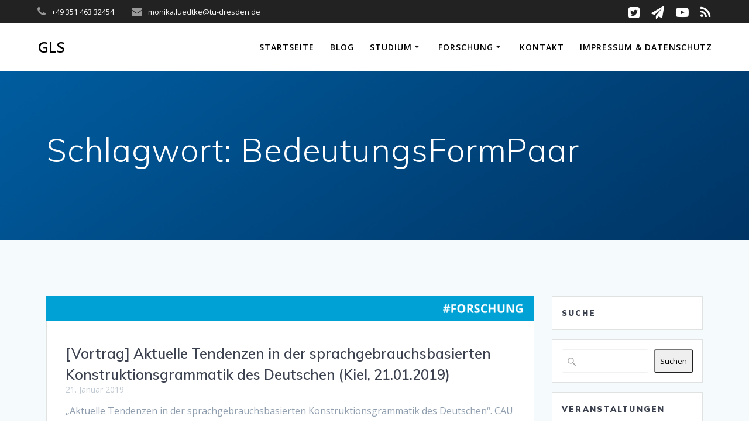

--- FILE ---
content_type: text/html; charset=UTF-8
request_url: https://www.gls-dresden.de/tag/bedeutungsformpaar/page/2/
body_size: 14209
content:
<!DOCTYPE html>
<html lang="de">
<head>
    <meta charset="UTF-8">
    <meta name="viewport" content="width=device-width, initial-scale=1">
    <link rel="profile" href="http://gmpg.org/xfn/11">

	    <script>
        (function (exports, d) {
            var _isReady = false,
                _event,
                _fns = [];

            function onReady(event) {
                d.removeEventListener("DOMContentLoaded", onReady);
                _isReady = true;
                _event = event;
                _fns.forEach(function (_fn) {
                    var fn = _fn[0],
                        context = _fn[1];
                    fn.call(context || exports, window.jQuery);
                });
            }

            function onReadyIe(event) {
                if (d.readyState === "complete") {
                    d.detachEvent("onreadystatechange", onReadyIe);
                    _isReady = true;
                    _event = event;
                    _fns.forEach(function (_fn) {
                        var fn = _fn[0],
                            context = _fn[1];
                        fn.call(context || exports, event);
                    });
                }
            }

            d.addEventListener && d.addEventListener("DOMContentLoaded", onReady) ||
            d.attachEvent && d.attachEvent("onreadystatechange", onReadyIe);

            function domReady(fn, context) {
                if (_isReady) {
                    fn.call(context, _event);
                }

                _fns.push([fn, context]);
            }

            exports.mesmerizeDomReady = domReady;
        })(window, document);
    </script>
	<title>BedeutungsFormPaar &#8211; Seite 2 &#8211; GLS</title>
<meta name='robots' content='max-image-preview:large' />
<link rel='dns-prefetch' href='//www.gls-dresden.de' />
<link rel='dns-prefetch' href='//fonts.googleapis.com' />
<link rel="alternate" type="application/rss+xml" title="GLS &raquo; Feed" href="https://www.gls-dresden.de/feed/" />
<link rel="alternate" type="application/rss+xml" title="GLS &raquo; Kommentar-Feed" href="https://www.gls-dresden.de/comments/feed/" />
<link rel="alternate" type="application/rss+xml" title="GLS &raquo; Schlagwort-Feed zu BedeutungsFormPaar" href="https://www.gls-dresden.de/tag/bedeutungsformpaar/feed/" />
<style id='wp-img-auto-sizes-contain-inline-css' type='text/css'>
img:is([sizes=auto i],[sizes^="auto," i]){contain-intrinsic-size:3000px 1500px}
/*# sourceURL=wp-img-auto-sizes-contain-inline-css */
</style>
<style id='wp-emoji-styles-inline-css' type='text/css'>

	img.wp-smiley, img.emoji {
		display: inline !important;
		border: none !important;
		box-shadow: none !important;
		height: 1em !important;
		width: 1em !important;
		margin: 0 0.07em !important;
		vertical-align: -0.1em !important;
		background: none !important;
		padding: 0 !important;
	}
/*# sourceURL=wp-emoji-styles-inline-css */
</style>
<link rel='stylesheet' id='url-shortify-css' href='https://www.gls-dresden.de/wp-content/plugins/url-shortify/lite/dist/styles/url-shortify.css?ver=1.11.4' type='text/css' media='all' />
<link rel='stylesheet' id='h5p-plugin-styles-css' href='https://www.gls-dresden.de/wp-content/plugins/h5p/h5p-php-library/styles/h5p.css?ver=1.16.2' type='text/css' media='all' />
<link rel='stylesheet' id='mesmerize-style-css' href='https://www.gls-dresden.de/wp-content/themes/mesmerize/style.min.css?ver=1.6.158' type='text/css' media='all' />
<style id='mesmerize-style-inline-css' type='text/css'>
img.logo.dark, img.custom-logo{width:auto;max-height:70px !important;}
/** cached kirki style */@media screen and (min-width: 768px){.header-homepage{background-position:center center;}.header{background-position:left bottom;}}.header.color-overlay:after{filter:invert(0%) ;}body .header .svg-white-bg{fill:#F5FAFD!important;}.mesmerize-inner-page .header .svg-accent{stroke:#FF9800!important;}.header-separator svg{height:0px!important;}.header-homepage .header-description-row{padding-top:10%;padding-bottom:10%;}.inner-header-description{padding-top:8%;padding-bottom:8%;}.mesmerize-inner-page .navigation-bar.bordered{border-bottom-color:rgba(255, 255, 255, 0.5);border-bottom-width:1px;border-bottom-style:solid;}@media screen and (max-width:767px){.header-homepage .header-description-row{padding-top:10%;padding-bottom:10%;}}@media only screen and (min-width: 768px){.header-content .align-holder{width:80%!important;}.inner-header-description{text-align:left!important;}}
/*# sourceURL=mesmerize-style-inline-css */
</style>
<link rel='stylesheet' id='mesmerize-style-bundle-css' href='https://www.gls-dresden.de/wp-content/themes/mesmerize/assets/css/theme.bundle.min.css?ver=1.6.158' type='text/css' media='all' />
<link rel='stylesheet' id='mesmerize-fonts-css' href="" data-href='https://fonts.googleapis.com/css?family=Open+Sans%3A300%2C400%2C600%2C700%7CMuli%3A300%2C300italic%2C400%2C400italic%2C600%2C600italic%2C700%2C700italic%2C900%2C900italic%7CPlayfair+Display%3A400%2C400italic%2C700%2C700italic&#038;subset=latin%2Clatin-ext&#038;display=swap' type='text/css' media='all' />
<script type="text/javascript" src="https://www.gls-dresden.de/wp-includes/js/jquery/jquery.min.js?ver=3.7.1" id="jquery-core-js"></script>
<script type="text/javascript" src="https://www.gls-dresden.de/wp-includes/js/jquery/jquery-migrate.min.js?ver=3.4.1" id="jquery-migrate-js"></script>
<script type="text/javascript" id="jquery-js-after">
/* <![CDATA[ */
    
        (function () {
            function setHeaderTopSpacing() {

                setTimeout(function() {
                  var headerTop = document.querySelector('.header-top');
                  var headers = document.querySelectorAll('.header-wrapper .header,.header-wrapper .header-homepage');

                  for (var i = 0; i < headers.length; i++) {
                      var item = headers[i];
                      item.style.paddingTop = headerTop.getBoundingClientRect().height + "px";
                  }

                    var languageSwitcher = document.querySelector('.mesmerize-language-switcher');

                    if(languageSwitcher){
                        languageSwitcher.style.top = "calc( " +  headerTop.getBoundingClientRect().height + "px + 1rem)" ;
                    }
                    
                }, 100);

             
            }

            window.addEventListener('resize', setHeaderTopSpacing);
            window.mesmerizeSetHeaderTopSpacing = setHeaderTopSpacing
            mesmerizeDomReady(setHeaderTopSpacing);
        })();
    
    
//# sourceURL=jquery-js-after
/* ]]> */
</script>
<script type="text/javascript" id="url-shortify-js-extra">
/* <![CDATA[ */
var usParams = {"ajaxurl":"https://www.gls-dresden.de/wp-admin/admin-ajax.php"};
//# sourceURL=url-shortify-js-extra
/* ]]> */
</script>
<script type="text/javascript" src="https://www.gls-dresden.de/wp-content/plugins/url-shortify/lite/dist/scripts/url-shortify.js?ver=1.11.4" id="url-shortify-js"></script>
<link rel="https://api.w.org/" href="https://www.gls-dresden.de/wp-json/" /><link rel="alternate" title="JSON" type="application/json" href="https://www.gls-dresden.de/wp-json/wp/v2/tags/165" /><link rel="EditURI" type="application/rsd+xml" title="RSD" href="https://www.gls-dresden.de/xmlrpc.php?rsd" />
<meta name="generator" content="WordPress 6.9" />
    <script type="text/javascript" data-name="async-styles">
        (function () {
            var links = document.querySelectorAll('link[data-href]');
            for (var i = 0; i < links.length; i++) {
                var item = links[i];
                item.href = item.getAttribute('data-href')
            }
        })();
    </script>
	<link rel="icon" href="https://www.gls-dresden.de/wp-content/uploads/2018/11/ICON-150x150.png" sizes="32x32" />
<link rel="icon" href="https://www.gls-dresden.de/wp-content/uploads/2018/11/ICON.png" sizes="192x192" />
<link rel="apple-touch-icon" href="https://www.gls-dresden.de/wp-content/uploads/2018/11/ICON.png" />
<meta name="msapplication-TileImage" content="https://www.gls-dresden.de/wp-content/uploads/2018/11/ICON.png" />
<style>.shorten_url { 
	   padding: 10px 10px 10px 10px ; 
	   border: 1px solid #AAAAAA ; 
	   background-color: #EEEEEE ;
}</style>	<style id="page-content-custom-styles">
			</style>
	        <style data-name="header-shapes">
            .header.color-overlay:after {background:url(https://www.gls-dresden.de/wp-content/themes/mesmerize/assets/images/header-shapes/circles.png) center center/ cover no-repeat}        </style>
            <style data-name="background-content-colors">
        .mesmerize-inner-page .page-content,
        .mesmerize-inner-page .content,
        .mesmerize-front-page.mesmerize-content-padding .page-content {
            background-color: #F5FAFD;
        }
    </style>
    <style id='wp-block-heading-inline-css' type='text/css'>
h1:where(.wp-block-heading).has-background,h2:where(.wp-block-heading).has-background,h3:where(.wp-block-heading).has-background,h4:where(.wp-block-heading).has-background,h5:where(.wp-block-heading).has-background,h6:where(.wp-block-heading).has-background{padding:1.25em 2.375em}h1.has-text-align-left[style*=writing-mode]:where([style*=vertical-lr]),h1.has-text-align-right[style*=writing-mode]:where([style*=vertical-rl]),h2.has-text-align-left[style*=writing-mode]:where([style*=vertical-lr]),h2.has-text-align-right[style*=writing-mode]:where([style*=vertical-rl]),h3.has-text-align-left[style*=writing-mode]:where([style*=vertical-lr]),h3.has-text-align-right[style*=writing-mode]:where([style*=vertical-rl]),h4.has-text-align-left[style*=writing-mode]:where([style*=vertical-lr]),h4.has-text-align-right[style*=writing-mode]:where([style*=vertical-rl]),h5.has-text-align-left[style*=writing-mode]:where([style*=vertical-lr]),h5.has-text-align-right[style*=writing-mode]:where([style*=vertical-rl]),h6.has-text-align-left[style*=writing-mode]:where([style*=vertical-lr]),h6.has-text-align-right[style*=writing-mode]:where([style*=vertical-rl]){rotate:180deg}
/*# sourceURL=https://www.gls-dresden.de/wp-includes/blocks/heading/style.min.css */
</style>
<style id='wp-block-search-inline-css' type='text/css'>
.wp-block-search__button{margin-left:10px;word-break:normal}.wp-block-search__button.has-icon{line-height:0}.wp-block-search__button svg{height:1.25em;min-height:24px;min-width:24px;width:1.25em;fill:currentColor;vertical-align:text-bottom}:where(.wp-block-search__button){border:1px solid #ccc;padding:6px 10px}.wp-block-search__inside-wrapper{display:flex;flex:auto;flex-wrap:nowrap;max-width:100%}.wp-block-search__label{width:100%}.wp-block-search.wp-block-search__button-only .wp-block-search__button{box-sizing:border-box;display:flex;flex-shrink:0;justify-content:center;margin-left:0;max-width:100%}.wp-block-search.wp-block-search__button-only .wp-block-search__inside-wrapper{min-width:0!important;transition-property:width}.wp-block-search.wp-block-search__button-only .wp-block-search__input{flex-basis:100%;transition-duration:.3s}.wp-block-search.wp-block-search__button-only.wp-block-search__searchfield-hidden,.wp-block-search.wp-block-search__button-only.wp-block-search__searchfield-hidden .wp-block-search__inside-wrapper{overflow:hidden}.wp-block-search.wp-block-search__button-only.wp-block-search__searchfield-hidden .wp-block-search__input{border-left-width:0!important;border-right-width:0!important;flex-basis:0;flex-grow:0;margin:0;min-width:0!important;padding-left:0!important;padding-right:0!important;width:0!important}:where(.wp-block-search__input){appearance:none;border:1px solid #949494;flex-grow:1;font-family:inherit;font-size:inherit;font-style:inherit;font-weight:inherit;letter-spacing:inherit;line-height:inherit;margin-left:0;margin-right:0;min-width:3rem;padding:8px;text-decoration:unset!important;text-transform:inherit}:where(.wp-block-search__button-inside .wp-block-search__inside-wrapper){background-color:#fff;border:1px solid #949494;box-sizing:border-box;padding:4px}:where(.wp-block-search__button-inside .wp-block-search__inside-wrapper) .wp-block-search__input{border:none;border-radius:0;padding:0 4px}:where(.wp-block-search__button-inside .wp-block-search__inside-wrapper) .wp-block-search__input:focus{outline:none}:where(.wp-block-search__button-inside .wp-block-search__inside-wrapper) :where(.wp-block-search__button){padding:4px 8px}.wp-block-search.aligncenter .wp-block-search__inside-wrapper{margin:auto}.wp-block[data-align=right] .wp-block-search.wp-block-search__button-only .wp-block-search__inside-wrapper{float:right}
/*# sourceURL=https://www.gls-dresden.de/wp-includes/blocks/search/style.min.css */
</style>
</head>

<body class="archive paged tag tag-bedeutungsformpaar tag-165 paged-2 tag-paged-2 wp-theme-mesmerize mesmerize-inner-page">
<style>
.screen-reader-text[href="#page-content"]:focus {
   background-color: #f1f1f1;
   border-radius: 3px;
   box-shadow: 0 0 2px 2px rgba(0, 0, 0, 0.6);
   clip: auto !important;
   clip-path: none;
   color: #21759b;

}
</style>
<a class="skip-link screen-reader-text" href="#page-content">Zum Inhalt springen</a>

<div  id="page-top" class="header-top">
	        <div class="header-top-bar ">
            <div class="">
                <div class="header-top-bar-inner row middle-xs start-xs ">
                        <div class="header-top-bar-area  col-xs area-left">
                  <div class="top-bar-field" data-type="group"   data-dynamic-mod="true">
              <i class="fa fa-phone"></i>
              <span>+49 351 463 32454</span>
          </div>
                    <div class="top-bar-field" data-type="group"   data-dynamic-mod="true">
              <i class="fa fa-envelope"></i>
              <span>monika.luedtke@tu-dresden.de</span>
          </div>
              </div>
                            <div class="header-top-bar-area  col-xs-fit area-right">
            <div data-type="group"  data-dynamic-mod="true" class="top-bar-social-icons">
                      <a target="_blank"  class="social-icon" href="https://twitter.com/AlexanderLasch">
                  <i class="fa fa-twitter-square"></i>
              </a>
                            <a target="_blank"  class="social-icon" href="https://t.me/aktuelleinformationen">
                  <i class="fa fa-send"></i>
              </a>
                            <a target="_blank"  class="social-icon" href="https://www.youtube.com/channel/UCnSqvWH1_wqTB9I_d41G2xg">
                  <i class="fa fa-youtube-play"></i>
              </a>
                            <a target="_blank"  class="social-icon" href="https://gls-dresden.de/?feed=rss2">
                  <i class="fa fa-rss"></i>
              </a>
              
    </div>

        </div>
                    </div>
            </div>
        </div>
        	<div class="navigation-bar coloured-nav bordered"  data-sticky='0'  data-sticky-mobile='1'  data-sticky-to='top' >
    <div class="navigation-wrapper ">
    	<div class="row basis-auto">
	        <div class="logo_col col-xs col-sm-fit">
	            <a class="text-logo" data-type="group"  data-dynamic-mod="true" href="https://www.gls-dresden.de/">GLS</a>	        </div>
	        <div class="main_menu_col col-xs">
	            <div id="mainmenu_container" class="row"><ul id="main_menu" class="active-line-bottom main-menu dropdown-menu"><li id="menu-item-3781" class="menu-item menu-item-type-post_type menu-item-object-page menu-item-home menu-item-3781"><a href="https://www.gls-dresden.de/">Startseite</a></li>
<li id="menu-item-3784" class="menu-item menu-item-type-custom menu-item-object-custom menu-item-3784"><a href="https://www.gls-dresden.de/blog-2/">Blog</a></li>
<li id="menu-item-3800" class="menu-item menu-item-type-custom menu-item-object-custom menu-item-has-children menu-item-3800"><a href="#">Studium</a>
<ul class="sub-menu">
	<li id="menu-item-8332" class="menu-item menu-item-type-post_type menu-item-object-page menu-item-8332"><a href="https://www.gls-dresden.de/glossarbm/">Glossar Basismodul</a></li>
	<li id="menu-item-5689" class="menu-item menu-item-type-post_type menu-item-object-page menu-item-5689"><a href="https://www.gls-dresden.de/pruefungsinformationen/">Wissenschaftliches Arbeiten &#038; Prüfungsinformationen</a></li>
	<li id="menu-item-6869" class="menu-item menu-item-type-post_type menu-item-object-page menu-item-6869"><a href="https://www.gls-dresden.de/studium-3/veroeffentlichung-und-einverstaendniserklaerung-zu-bild-und-tonaufzeichnungen/">Veröffentlichung und Einverständniserklärung zu Bild- und Tonaufzeichnungen</a></li>
</ul>
</li>
<li id="menu-item-3808" class="menu-item menu-item-type-custom menu-item-object-custom menu-item-has-children menu-item-3808"><a href="#">Forschung</a>
<ul class="sub-menu">
	<li id="menu-item-3811" class="menu-item menu-item-type-taxonomy menu-item-object-category menu-item-has-children menu-item-3811"><a href="https://www.gls-dresden.de/category/forschung/tagung/">Tagungen</a>
	<ul class="sub-menu">
		<li id="menu-item-7574" class="menu-item menu-item-type-post_type menu-item-object-page menu-item-7574"><a href="https://www.gls-dresden.de/ggsg2022/">Historische (Morpho-)Syntax (#GGSG2022)</a></li>
		<li id="menu-item-4924" class="menu-item menu-item-type-post_type menu-item-object-page menu-item-4924"><a href="https://www.gls-dresden.de/kxg2022/">Konstruktions­grammatik germani­scher Sprachen</a></li>
		<li id="menu-item-6120" class="menu-item menu-item-type-post_type menu-item-object-page menu-item-6120"><a href="https://www.gls-dresden.de/sprache-und-religion/">Sprache und Religion</a></li>
		<li id="menu-item-4925" class="menu-item menu-item-type-post_type menu-item-object-page menu-item-4925"><a href="https://www.gls-dresden.de/religionslinguistik/">OPFER</a></li>
	</ul>
</li>
	<li id="menu-item-3810" class="menu-item menu-item-type-taxonomy menu-item-object-category menu-item-3810"><a href="https://www.gls-dresden.de/category/forschung/workshops/">Workshops</a></li>
	<li id="menu-item-3812" class="menu-item menu-item-type-taxonomy menu-item-object-category menu-item-3812"><a href="https://www.gls-dresden.de/category/forschung/vortraege/">Vorträge</a></li>
</ul>
</li>
<li id="menu-item-3819" class="menu-item menu-item-type-post_type menu-item-object-page menu-item-3819"><a href="https://www.gls-dresden.de/kontakt/">Kontakt</a></li>
<li id="menu-item-3820" class="menu-item menu-item-type-post_type menu-item-object-page menu-item-3820"><a href="https://www.gls-dresden.de/impressum-und-datenschutzerklaerung/">Impressum &#038; Datenschutz</a></li>
</ul></div>    <a href="#" data-component="offcanvas" data-target="#offcanvas-wrapper" data-direction="right" data-width="300px" data-push="false">
        <div class="bubble"></div>
        <i class="fa fa-bars"></i>
    </a>
    <div id="offcanvas-wrapper" class="hide force-hide  offcanvas-right">
        <div class="offcanvas-top">
            <div class="logo-holder">
                <a class="text-logo" data-type="group"  data-dynamic-mod="true" href="https://www.gls-dresden.de/">GLS</a>            </div>
        </div>
        <div id="offcanvas-menu" class="menu-top_menu-container"><ul id="offcanvas_menu" class="offcanvas_menu"><li class="menu-item menu-item-type-post_type menu-item-object-page menu-item-home menu-item-3781"><a href="https://www.gls-dresden.de/">Startseite</a></li>
<li class="menu-item menu-item-type-custom menu-item-object-custom menu-item-3784"><a href="https://www.gls-dresden.de/blog-2/">Blog</a></li>
<li class="menu-item menu-item-type-custom menu-item-object-custom menu-item-has-children menu-item-3800"><a href="#">Studium</a>
<ul class="sub-menu">
	<li class="menu-item menu-item-type-post_type menu-item-object-page menu-item-8332"><a href="https://www.gls-dresden.de/glossarbm/">Glossar Basismodul</a></li>
	<li class="menu-item menu-item-type-post_type menu-item-object-page menu-item-5689"><a href="https://www.gls-dresden.de/pruefungsinformationen/">Wissenschaftliches Arbeiten &#038; Prüfungsinformationen</a></li>
	<li class="menu-item menu-item-type-post_type menu-item-object-page menu-item-6869"><a href="https://www.gls-dresden.de/studium-3/veroeffentlichung-und-einverstaendniserklaerung-zu-bild-und-tonaufzeichnungen/">Veröffentlichung und Einverständniserklärung zu Bild- und Tonaufzeichnungen</a></li>
</ul>
</li>
<li class="menu-item menu-item-type-custom menu-item-object-custom menu-item-has-children menu-item-3808"><a href="#">Forschung</a>
<ul class="sub-menu">
	<li class="menu-item menu-item-type-taxonomy menu-item-object-category menu-item-has-children menu-item-3811"><a href="https://www.gls-dresden.de/category/forschung/tagung/">Tagungen</a>
	<ul class="sub-menu">
		<li class="menu-item menu-item-type-post_type menu-item-object-page menu-item-7574"><a href="https://www.gls-dresden.de/ggsg2022/">Historische (Morpho-)Syntax (#GGSG2022)</a></li>
		<li class="menu-item menu-item-type-post_type menu-item-object-page menu-item-4924"><a href="https://www.gls-dresden.de/kxg2022/">Konstruktions­grammatik germani­scher Sprachen</a></li>
		<li class="menu-item menu-item-type-post_type menu-item-object-page menu-item-6120"><a href="https://www.gls-dresden.de/sprache-und-religion/">Sprache und Religion</a></li>
		<li class="menu-item menu-item-type-post_type menu-item-object-page menu-item-4925"><a href="https://www.gls-dresden.de/religionslinguistik/">OPFER</a></li>
	</ul>
</li>
	<li class="menu-item menu-item-type-taxonomy menu-item-object-category menu-item-3810"><a href="https://www.gls-dresden.de/category/forschung/workshops/">Workshops</a></li>
	<li class="menu-item menu-item-type-taxonomy menu-item-object-category menu-item-3812"><a href="https://www.gls-dresden.de/category/forschung/vortraege/">Vorträge</a></li>
</ul>
</li>
<li class="menu-item menu-item-type-post_type menu-item-object-page menu-item-3819"><a href="https://www.gls-dresden.de/kontakt/">Kontakt</a></li>
<li class="menu-item menu-item-type-post_type menu-item-object-page menu-item-3820"><a href="https://www.gls-dresden.de/impressum-und-datenschutzerklaerung/">Impressum &#038; Datenschutz</a></li>
</ul></div>
            </div>
    	        </div>
	    </div>
    </div>
</div>
</div>

<div id="page" class="site">
    <div class="header-wrapper">
        <div  class='header  custom-mobile-image' style='; background-image:url(&quot;https://www.gls-dresden.de/wp-content/uploads/2018/03/cropped-background.png&quot;); background-color:#6a73da' data-parallax-depth='20'>
            								    <div class="inner-header-description gridContainer">
        <div class="row header-description-row">
    <div class="col-xs col-xs-12">
        <h1 class="hero-title">
            Schlagwort: <span>BedeutungsFormPaar</span>        </h1>
                    <p class="header-subtitle"></p>
            </div>
        </div>
    </div>
        <script>
		if (window.mesmerizeSetHeaderTopSpacing) {
			window.mesmerizeSetHeaderTopSpacing();
		}
    </script>
                <div class="header-separator header-separator-bottom "><svg class="mesmerize" preserveAspectRatio="none" width="1000" height="100" viewBox="0 0 1000 100" xmlns="http://www.w3.org/2000/svg">

    <g fill="none">
        <path class="svg-white-bg" d="M-1.23 78.87c186.267-24.436 314.878-36.485 385.833-36.147 106.432.506 167.531 21.933 236.417 21.933s183.312-50.088 254.721-55.62c47.606-3.688 89.283 2.613 125.03 18.901v72.063l-1002 1.278v-22.408z" fill="#000"/>
        <path class="svg-accent" d="M-1.23 87.791c171.627-34.447 300.773-52.658 387.438-54.634 129.998-2.964 166.902 40.422 235.909 40.422s175.29-63.463 246.825-68.994c47.69-3.687 91.633 10.063 131.828 41.25" stroke="#50E3C2" stroke-width="1"/>
    </g>
</svg></div>        </div>
    </div>

    <div id='page-content' class="content blog-page">
        <div class="gridContainer gridContainer content">
            <div class="row">
                <div class="col-xs-12 col-sm-8 col-md-9">
                    <div class="post-list row"   >
                        <div class="post-list-item col-xs-12 space-bottom col-sm-12 col-md-12" data-masonry-width="col-md-12">
    <div id="post-4180" class="blog-post card  post-4180 post type-post status-publish format-standard has-post-thumbnail hentry category-forschung category-oer category-open-access category-teambeitraege category-vortraege tag-bedeutungsformpaar tag-framesemantik tag-konstruktikon tag-konstruktion tag-konstruktionsgrammatik">
        <div class="post-content">
      
            <div class="post-thumbnail">
   <a href="https://www.gls-dresden.de/2019/01/21/aktuelle-tendenzen-in-der-sprachgebrauchsbasierten-konstruktionsgrammatik-des-deutschen-kiel-21-01-2019/" class="post-list-item-thumb ">
      <img width="1000" height="50" src="https://www.gls-dresden.de/wp-content/uploads/2018/11/HEADER_BLOG_FORSCHUNG_002.png" class="attachment-post-thumbnail size-post-thumbnail wp-post-image" alt="" decoding="async" fetchpriority="high" srcset="https://www.gls-dresden.de/wp-content/uploads/2018/11/HEADER_BLOG_FORSCHUNG_002.png 1000w, https://www.gls-dresden.de/wp-content/uploads/2018/11/HEADER_BLOG_FORSCHUNG_002-300x15.png 300w, https://www.gls-dresden.de/wp-content/uploads/2018/11/HEADER_BLOG_FORSCHUNG_002-768x38.png 768w" sizes="(max-width: 1000px) 100vw, 1000px" />   </a>
</div>

            <div class="col-xs-12 col-padding col-padding-xs">
                <h3 class="post-title">
                    <a href="https://www.gls-dresden.de/2019/01/21/aktuelle-tendenzen-in-der-sprachgebrauchsbasierten-konstruktionsgrammatik-des-deutschen-kiel-21-01-2019/" rel="bookmark">
                        [Vortrag] Aktuelle Tendenzen in der sprachgebrauchsbasierten Konstruktionsgrammatik des Deutschen (Kiel, 21.01.2019)                    </a>
                </h3>
                <div class="post-meta small muted space-bottom-small">
    <span class="date">21. Januar 2019</span>
</div>


                <div class="post-excerpt">
                    <p>&#8222;Aktuelle Tendenzen in der sprachgebrauchsbasierten Konstruktionsgrammatik des Deutschen&#8220;. CAU zu Kiel, 21.01.2019 (für interessierte Zuhörer·innen: OS75/S2 &#8211; R.167, 14 Uhr ct). Im Vortrag werden die Überlegungen zu den Konstruktionen als Bedeutungs-Form-Paaren weiter ausgebaut und an Beispielmaterial diskutiert. Präsentation zum Vortrag (*.pdf)</p>
                </div>
            </div>

        </div>
    </div>
</div>
<div class="post-list-item col-xs-12 space-bottom col-sm-12 col-md-6" data-masonry-width="col-sm-12.col-md-6">
    <div id="post-4149" class="blog-post card  post-4149 post type-post status-publish format-standard has-post-thumbnail hentry category-lehre category-oer category-open-access tag-bedeutungsformpaar tag-konstruktikon tag-konstruktion tag-konstruktionsgrammatik tag-konstrutionsnetzwerl tag-kxg002 tag-oer">
        <div class="post-content">
      
            <div class="post-thumbnail">
   <a href="https://www.gls-dresden.de/2019/01/18/konstruktionsnetzwerk-konstruktikon-vl-konstruktionsgrammatik-tu-dresden-gsw/" class="post-list-item-thumb ">
      <img width="1000" height="50" src="https://www.gls-dresden.de/wp-content/uploads/2018/06/HEADER_BLOG-LEHRE_002.png" class="attachment-post-thumbnail size-post-thumbnail wp-post-image" alt="" decoding="async" srcset="https://www.gls-dresden.de/wp-content/uploads/2018/06/HEADER_BLOG-LEHRE_002.png 1000w, https://www.gls-dresden.de/wp-content/uploads/2018/06/HEADER_BLOG-LEHRE_002-300x15.png 300w, https://www.gls-dresden.de/wp-content/uploads/2018/06/HEADER_BLOG-LEHRE_002-768x38.png 768w" sizes="(max-width: 1000px) 100vw, 1000px" />   </a>
</div>

            <div class="col-xs-12 col-padding col-padding-xs">
                <h3 class="post-title">
                    <a href="https://www.gls-dresden.de/2019/01/18/konstruktionsnetzwerk-konstruktikon-vl-konstruktionsgrammatik-tu-dresden-gsw/" rel="bookmark">
                        Konstruktionsnetzwerk / Konstruktikon (VL &#8222;Konstruktionsgrammatik&#8220;) (TU Dresden // GSW)                    </a>
                </h3>
                <div class="post-meta small muted space-bottom-small">
    <span class="date">18. Januar 2019</span>
</div>


                <div class="post-excerpt">
                    <p>Informationen (Präsentation usw.) zur Vorlesung: http://bit.ly/2EInTJ7 ~~ Vorläufiger Themenplan: 19.10.2018 Einführung 26.10.2018 Grammatik und Grammatikographie 02.11.2018 Prämissen der Konstruktionsgrammatik 09.11.2018 Unifikationsbasierte Konstruktionsgrammatik(en) 16.11.2018 Sprachgebrauchsbasierte Konstruktionsgrammatik(en) 23.11.2018 Forschungsüberblick und Forschungstendenzen 30.11.2018 entfällt 07.12.2018 Spracherwerb 14.12.2018 Phraseologie 21.12.2018 Sprachwandel 11.01.2019 Morphologie und Syntax 18.01.2019 Konstruktikon 25.01.2019 Zusammenschau und Ausblick 01.02.2019 Klausur</p>
                </div>
            </div>

        </div>
    </div>
</div>
<div class="post-list-item col-xs-12 space-bottom col-sm-12 col-md-6" data-masonry-width="col-sm-12.col-md-6">
    <div id="post-4030" class="blog-post card  post-4030 post type-post status-publish format-standard has-post-thumbnail hentry category-forschung category-open-access tag-bedeutungsformpaar tag-konstruktikon tag-konstruktionsgrammatik">
        <div class="post-content">
      
            <div class="post-thumbnail">
   <a href="https://www.gls-dresden.de/2018/12/18/perfekt-passiv-der-modalverben/" class="post-list-item-thumb ">
      <img width="1000" height="50" src="https://www.gls-dresden.de/wp-content/uploads/2018/06/HEADER_BLOG_FORSCHUNG_002.png" class="attachment-post-thumbnail size-post-thumbnail wp-post-image" alt="" decoding="async" srcset="https://www.gls-dresden.de/wp-content/uploads/2018/06/HEADER_BLOG_FORSCHUNG_002.png 1000w, https://www.gls-dresden.de/wp-content/uploads/2018/06/HEADER_BLOG_FORSCHUNG_002-300x15.png 300w, https://www.gls-dresden.de/wp-content/uploads/2018/06/HEADER_BLOG_FORSCHUNG_002-768x38.png 768w" sizes="(max-width: 1000px) 100vw, 1000px" />   </a>
</div>

            <div class="col-xs-12 col-padding col-padding-xs">
                <h3 class="post-title">
                    <a href="https://www.gls-dresden.de/2018/12/18/perfekt-passiv-der-modalverben/" rel="bookmark">
                        &#8218;Passiv der Modalverben im Perfekt&#8216;?                    </a>
                </h3>
                <div class="post-meta small muted space-bottom-small">
    <span class="date">18. Dezember 2018</span>
</div>


                <div class="post-excerpt">
                    <p>Wir haben im Deutschen interessante Phänomene zu analysieren und zu beschreiben, vor allem, wenn wir darüber nachdenken, wie komplexe Konstruktionen miteinander verschränkt sind. In Lasch 2016 hatte ich mich zunächst mit den Nonagentiven Konstruktionen auseinandergesetzt, Lasch 2019 wird sich mit Negationen beschäftigen und derzeit ist ein Beitrag in Vorbereitung, der sich der Perfektlücke widmet &#8212;&hellip; <br /> <a class="read-more" href="https://www.gls-dresden.de/2018/12/18/perfekt-passiv-der-modalverben/">Weiterlesen</a></p>
                </div>
            </div>

        </div>
    </div>
</div>
<div class="post-list-item col-xs-12 space-bottom col-sm-12 col-md-6" data-masonry-width="col-sm-12.col-md-6">
    <div id="post-3961" class="blog-post card  post-3961 post type-post status-publish format-standard has-post-thumbnail hentry category-forschung category-oer category-open-access category-teambeitraege tag-bedeutungsformpaar tag-inhaltsgrammatik tag-konstruktikon tag-konstruktion tag-konstruktionsgrammatik">
        <div class="post-content">
      
            <div class="post-thumbnail">
   <a href="https://www.gls-dresden.de/2018/11/30/bedeutungsformpaare/" class="post-list-item-thumb ">
      <img width="1000" height="50" src="https://www.gls-dresden.de/wp-content/uploads/2018/06/HEADER_BLOG_FORSCHUNG_002.png" class="attachment-post-thumbnail size-post-thumbnail wp-post-image" alt="" decoding="async" loading="lazy" srcset="https://www.gls-dresden.de/wp-content/uploads/2018/06/HEADER_BLOG_FORSCHUNG_002.png 1000w, https://www.gls-dresden.de/wp-content/uploads/2018/06/HEADER_BLOG_FORSCHUNG_002-300x15.png 300w, https://www.gls-dresden.de/wp-content/uploads/2018/06/HEADER_BLOG_FORSCHUNG_002-768x38.png 768w" sizes="auto, (max-width: 1000px) 100vw, 1000px" />   </a>
</div>

            <div class="col-xs-12 col-padding col-padding-xs">
                <h3 class="post-title">
                    <a href="https://www.gls-dresden.de/2018/11/30/bedeutungsformpaare/" rel="bookmark">
                        #BedeutungsFormPaar                    </a>
                </h3>
                <div class="post-meta small muted space-bottom-small">
    <span class="date">30. November 2018</span>
</div>


                <div class="post-excerpt">
                    <p>Alle Überlegungen zur Konstruktionsgrammatik als Inhaltsgrammatik, die wir in Dresden anstellen, werden im Blog ab sofort unter dem Tag #BedeutungsFormPaar zusammengefasst. Die betreffenden Inhalte sind über den Permalink https://www.gls-dresden.de/tag/bedeutungsformpaar zitierfähig. Sie stehen unter der Lizenz CC BY-SA 4.0.</p>
                </div>
            </div>

        </div>
    </div>
</div>
<div class="post-list-item col-xs-12 space-bottom col-sm-12 col-md-6" data-masonry-width="col-sm-12.col-md-6">
    <div id="post-3948" class="blog-post card  post-3948 post type-post status-publish format-standard has-post-thumbnail hentry category-forschung category-oer category-open-access category-teambeitraege category-vortraege tag-annotation tag-bedeutungsformpaar tag-konstruktikon tag-konstruktion tag-konstruktionsgrammatik tag-muster tag-patterns tag-schemata">
        <div class="post-content">
      
            <div class="post-thumbnail">
   <a href="https://www.gls-dresden.de/2018/11/29/annotation-phrasaler-und-transphrastischer-einheiten-der-schwierige-umgang-mit-mustern-schemata-und-konstruktionen/" class="post-list-item-thumb ">
      <img width="1000" height="50" src="https://www.gls-dresden.de/wp-content/uploads/2018/06/HEADER_BLOG_FORSCHUNG_002.png" class="attachment-post-thumbnail size-post-thumbnail wp-post-image" alt="" decoding="async" loading="lazy" srcset="https://www.gls-dresden.de/wp-content/uploads/2018/06/HEADER_BLOG_FORSCHUNG_002.png 1000w, https://www.gls-dresden.de/wp-content/uploads/2018/06/HEADER_BLOG_FORSCHUNG_002-300x15.png 300w, https://www.gls-dresden.de/wp-content/uploads/2018/06/HEADER_BLOG_FORSCHUNG_002-768x38.png 768w" sizes="auto, (max-width: 1000px) 100vw, 1000px" />   </a>
</div>

            <div class="col-xs-12 col-padding col-padding-xs">
                <h3 class="post-title">
                    <a href="https://www.gls-dresden.de/2018/11/29/annotation-phrasaler-und-transphrastischer-einheiten-der-schwierige-umgang-mit-mustern-schemata-und-konstruktionen/" rel="bookmark">
                        [Vortrag] Annotation phrasaler und transphrastischer Einheiten: der schwierige Umgang mit Mustern, Schemata und Konstruktionen (Paderborn, 30.11.2018)                    </a>
                </h3>
                <div class="post-meta small muted space-bottom-small">
    <span class="date">29. November 2018</span>
</div>


                <div class="post-excerpt">
                    <p>&#8222;Annotation phrasaler und transphrastischer Einheiten: der schwierige Umgang mit Mustern, Schemata und Konstruktionen&#8220;. Vortrag auf dem InterGramm-Workshop „Herausforderungen bei der (grammatischen) Analyse historischer Korpora“ an der Universität Paderborn im November 2018. Inhalt des Vortrags wird ein Votum dafür sein, dass eine sprachgebrauchsbasierte Konstruktionsgrammatik nicht die Hoffnung haben sollte, dass eine automatische Phrasenannotation, die heute schon für&hellip; <br /> <a class="read-more" href="https://www.gls-dresden.de/2018/11/29/annotation-phrasaler-und-transphrastischer-einheiten-der-schwierige-umgang-mit-mustern-schemata-und-konstruktionen/">Weiterlesen</a></p>
                </div>
            </div>

        </div>
    </div>
</div>
<div class="post-list-item col-xs-12 space-bottom col-sm-12 col-md-6" data-masonry-width="col-sm-12.col-md-6">
    <div id="post-3878" class="blog-post card  post-3878 post type-post status-publish format-standard has-post-thumbnail hentry category-lehre category-oer category-open-access tag-bedeutungsformpaar tag-konstruktikon tag-konstruktion tag-konstruktionsgrammatik tag-kxg002 tag-oer">
        <div class="post-content">
      
            <div class="post-thumbnail">
   <a href="https://www.gls-dresden.de/2018/11/16/form-bedeutungspaar-bedeutungs-formpaar-vl-konstruktionsgrammatik-tu-dresden-gsw/" class="post-list-item-thumb ">
      <img width="1000" height="50" src="https://www.gls-dresden.de/wp-content/uploads/2018/11/HEADER_BLOG-LEHRE_002.png" class="attachment-post-thumbnail size-post-thumbnail wp-post-image" alt="" decoding="async" loading="lazy" srcset="https://www.gls-dresden.de/wp-content/uploads/2018/11/HEADER_BLOG-LEHRE_002.png 1000w, https://www.gls-dresden.de/wp-content/uploads/2018/11/HEADER_BLOG-LEHRE_002-300x15.png 300w, https://www.gls-dresden.de/wp-content/uploads/2018/11/HEADER_BLOG-LEHRE_002-768x38.png 768w" sizes="auto, (max-width: 1000px) 100vw, 1000px" />   </a>
</div>

            <div class="col-xs-12 col-padding col-padding-xs">
                <h3 class="post-title">
                    <a href="https://www.gls-dresden.de/2018/11/16/form-bedeutungspaar-bedeutungs-formpaar-vl-konstruktionsgrammatik-tu-dresden-gsw/" rel="bookmark">
                        Form-Bedeutungspaar? Bedeutungs-Formpaar! (VL &#8222;Konstruktionsgrammatik&#8220;) (TU Dresden // GSW)                    </a>
                </h3>
                <div class="post-meta small muted space-bottom-small">
    <span class="date">16. November 2018</span>
</div>


                <div class="post-excerpt">
                    <p>&nbsp; Informationen (Präsentation usw.) zur Vorlesung: https://ift.tt/2QTQRIo ~~ Vorläufiger Themenplan: 19.10.2018 Einführung 26.10.2018 Grammatik und Grammatikographie 02.11.2018 Prämissen der Konstruktionsgrammatik 09.11.2018 Unifikationsbasierte Konstruktionsgrammatik(en) 16.11.2018 Sprachgebrauchsbasierte Konstruktionsgrammatik(en) 23.11.2018 Forschungsüberblick und Forschungstendenzen 30.11.2018 entfällt 07.12.2018 Spracherwerb 14.12.2018 Phraseologie 21.12.2018 Sprachwandel 11.01.2019 Morphologie und Syntax 18.01.2019 Variationslinguistik 25.01.2019 Konstruktikon 01.02.2019 Zusammenschau und Ausblick</p>
                </div>
            </div>

        </div>
    </div>
</div>
<div class="post-list-item col-xs-12 space-bottom col-sm-12 col-md-6" data-masonry-width="col-sm-12.col-md-6">
    <div id="post-3218" class="blog-post card  post-3218 post type-post status-publish format-standard has-post-thumbnail hentry category-forschung category-teambeitraege tag-bedeutungsformpaar tag-konstruktikon tag-konstruktionsgrammatik">
        <div class="post-content">
      
            <div class="post-thumbnail">
   <a href="https://www.gls-dresden.de/2018/08/14/semantisch-motiviertes-konstruktikon/" class="post-list-item-thumb ">
      <img width="1000" height="50" src="https://www.gls-dresden.de/wp-content/uploads/2018/06/HEADER_BLOG_FORSCHUNG_002.png" class="attachment-post-thumbnail size-post-thumbnail wp-post-image" alt="" decoding="async" loading="lazy" srcset="https://www.gls-dresden.de/wp-content/uploads/2018/06/HEADER_BLOG_FORSCHUNG_002.png 1000w, https://www.gls-dresden.de/wp-content/uploads/2018/06/HEADER_BLOG_FORSCHUNG_002-300x15.png 300w, https://www.gls-dresden.de/wp-content/uploads/2018/06/HEADER_BLOG_FORSCHUNG_002-768x38.png 768w" sizes="auto, (max-width: 1000px) 100vw, 1000px" />   </a>
</div>

            <div class="col-xs-12 col-padding col-padding-xs">
                <h3 class="post-title">
                    <a href="https://www.gls-dresden.de/2018/08/14/semantisch-motiviertes-konstruktikon/" rel="bookmark">
                        Semantisch motiviertes KONSTRUKTIKON (Work in Progress)                    </a>
                </h3>
                <div class="post-meta small muted space-bottom-small">
    <span class="date">14. August 2018</span>
</div>


                <div class="post-excerpt">
                    <p>Bereits im Vortrag Konstruktionsgrammatik und Framesemantik (Dresden, 09.07.2018) hatte ich Überlegungen zu einem semantisch motivierten KONSTRUKTIKON des Deutschen zunächst nur bis zur Grenze der Periphrase konkret und publik gemacht, die an Lasch 2016 anschließen, aber bisher weder ausgearbeitet waren, noch präsentiert worden sind. Sie stehen in enger Verbindung zu den Arbeiten, die in Düsseldorf den&hellip; <br /> <a class="read-more" href="https://www.gls-dresden.de/2018/08/14/semantisch-motiviertes-konstruktikon/">Weiterlesen</a></p>
                </div>
            </div>

        </div>
    </div>
</div>
<div class="post-list-item col-xs-12 space-bottom col-sm-12 col-md-6" data-masonry-width="col-sm-12.col-md-6">
    <div id="post-3044" class="blog-post card  post-3044 post type-post status-publish format-standard has-post-thumbnail hentry category-forschung category-oer category-open-access category-teambeitraege category-vortraege tag-bedeutungsformpaar tag-konstruktikon tag-konstruktionsgrammatik">
        <div class="post-content">
      
            <div class="post-thumbnail">
   <a href="https://www.gls-dresden.de/2018/07/10/konnektoren-aus-konstruktionsgrammatischer-perspektive-dresden-09-07-2018/" class="post-list-item-thumb ">
      <img width="1000" height="50" src="https://www.gls-dresden.de/wp-content/uploads/2018/06/HEADER_BLOG_FORSCHUNG_002.png" class="attachment-post-thumbnail size-post-thumbnail wp-post-image" alt="" decoding="async" loading="lazy" srcset="https://www.gls-dresden.de/wp-content/uploads/2018/06/HEADER_BLOG_FORSCHUNG_002.png 1000w, https://www.gls-dresden.de/wp-content/uploads/2018/06/HEADER_BLOG_FORSCHUNG_002-300x15.png 300w, https://www.gls-dresden.de/wp-content/uploads/2018/06/HEADER_BLOG_FORSCHUNG_002-768x38.png 768w" sizes="auto, (max-width: 1000px) 100vw, 1000px" />   </a>
</div>

            <div class="col-xs-12 col-padding col-padding-xs">
                <h3 class="post-title">
                    <a href="https://www.gls-dresden.de/2018/07/10/konnektoren-aus-konstruktionsgrammatischer-perspektive-dresden-09-07-2018/" rel="bookmark">
                        Konnektoren aus konstruktionsgrammatischer Perspektive (Dresden, 09.07.2018)                    </a>
                </h3>
                <div class="post-meta small muted space-bottom-small">
    <span class="date">10. Juli 2018</span>
</div>


                <div class="post-excerpt">
                    <p>Inhalt Konnektoren: Forschungsabriss Gründe für (und gegen) eine konstruktionsgrammatische Konnektorenbeschreibung Desiderata einer konstruktionsgrammatischen Konnektorenbeschreibung Methodische Skizze und erste Ergebnisse Ausblick Präsentation Vollständige Präsentation (*.pdf) unter CC BY-SA 4.0</p>
                </div>
            </div>

        </div>
    </div>
</div>
<div class="post-list-item col-xs-12 space-bottom col-sm-12 col-md-6" data-masonry-width="col-sm-12.col-md-6">
    <div id="post-3034" class="blog-post card  post-3034 post type-post status-publish format-standard has-post-thumbnail hentry category-forschung category-oer category-open-access category-teambeitraege category-vortraege tag-bedeutungsformpaar tag-kognitive-linguisitk tag-kognlinguistik001 tag-konstruktikon tag-konstruktionsgrammatik tag-oer tag-patterns2018">
        <div class="post-content">
      
            <div class="post-thumbnail">
   <a href="https://www.gls-dresden.de/2018/07/09/konstruktionsgrammatik-und-framesemantik-dresden-09-07-2018/" class="post-list-item-thumb ">
      <img width="1000" height="50" src="https://www.gls-dresden.de/wp-content/uploads/2018/06/HEADER_BLOG_FORSCHUNG_002.png" class="attachment-post-thumbnail size-post-thumbnail wp-post-image" alt="" decoding="async" loading="lazy" srcset="https://www.gls-dresden.de/wp-content/uploads/2018/06/HEADER_BLOG_FORSCHUNG_002.png 1000w, https://www.gls-dresden.de/wp-content/uploads/2018/06/HEADER_BLOG_FORSCHUNG_002-300x15.png 300w, https://www.gls-dresden.de/wp-content/uploads/2018/06/HEADER_BLOG_FORSCHUNG_002-768x38.png 768w" sizes="auto, (max-width: 1000px) 100vw, 1000px" />   </a>
</div>

            <div class="col-xs-12 col-padding col-padding-xs">
                <h3 class="post-title">
                    <a href="https://www.gls-dresden.de/2018/07/09/konstruktionsgrammatik-und-framesemantik-dresden-09-07-2018/" rel="bookmark">
                        Konstruktionsgrammatik und Framesemantik (Dresden, 09.07.2018)                    </a>
                </h3>
                <div class="post-meta small muted space-bottom-small">
    <span class="date">9. Juli 2018</span>
</div>


                <div class="post-excerpt">
                    <p>Abstract Framesemantik und Konstruktionsgrammatik gehören dem Paradigma kognitionslinguistischer Ansätze an. Sie teilen deshalb zentrale Prämissen und verfolgen das Ziel, Sprachwissen als netzwerkartige Struktur kognitiver Entitäten mittels spezifischer Grundkonzepte zu modellieren: semantischen Frames auf der einen, Konstruktionen auf der anderen Seite. Der Beitrag schlägt eine Implementierung der Frames als Wissens- oder Deutungsrahmen und damit der Frameelemente von Frames auf Argumentstrukturebene&hellip; <br /> <a class="read-more" href="https://www.gls-dresden.de/2018/07/09/konstruktionsgrammatik-und-framesemantik-dresden-09-07-2018/">Weiterlesen</a></p>
                </div>
            </div>

        </div>
    </div>
</div>
                    </div>
                    <div class="navigation-c">
                        
    <div class="navigation pagination" role="navigation">
        <h2 class="screen-reader-text">Beitragsnavigation</h2>
        <div class="nav-links"><div class="prev-navigation"><a href="https://www.gls-dresden.de/tag/bedeutungsformpaar/" ><i class="fa fa-angle-left" aria-hidden="true"></i></a></div><div class="numbers-navigation"><a class="prev page-numbers" href="https://www.gls-dresden.de/tag/bedeutungsformpaar/"><i class="fa fa-angle-left" aria-hidden="true"></i></a>
<a class="page-numbers" href="https://www.gls-dresden.de/tag/bedeutungsformpaar/"><span class="meta-nav screen-reader-text">Seite </span>1</a>
<span aria-current="page" class="page-numbers current"><span class="meta-nav screen-reader-text">Seite </span>2</span></div><div class="next-navigation"></div></div>
    </div>                    </div>
                </div>
                
<div class="sidebar col-sm-4 col-md-3">
    <div class="sidebar-row">
        <div id="block-13" class="widget widget_block">
<h5 class="wp-block-heading">Suche</h5>
</div><div id="block-2" class="widget widget_block widget_search"><form role="search" method="get" action="https://www.gls-dresden.de/" class="wp-block-search__button-outside wp-block-search__text-button wp-block-search"    ><label class="wp-block-search__label" for="wp-block-search__input-1" >Suchen</label><div class="wp-block-search__inside-wrapper" ><input class="wp-block-search__input" id="wp-block-search__input-1" placeholder="" value="" type="search" name="s" required /><button aria-label="Suchen" class="wp-block-search__button wp-element-button" type="submit" >Suchen</button></div></form></div><div id="block-9" class="widget widget_block">
<h5 class="wp-block-heading">Veranstaltungen</h5>
</div><div id="block-6" class="widget widget_block"><a href="https://www.gls-dresden.de/category/forschung/vortraege/">Vorträge</a><br>
<a href="https://www.gls-dresden.de/category/forschung/workshops/">Workshops</a><br>
<a href="https://www.gls-dresden.de/category/forschung/tagung/">Tagungen</a></div><div id="block-15" class="widget widget_block">
<h5 class="wp-block-heading">Lehre</h5>
</div><div id="block-14" class="widget widget_block">Aktuell<br>
<a href="https://tu-dresden.de/gsw/slk/studium/kommentierte-lehrveranstaltungen">KVV</a><br>
<a href="https://tu-dresden.de/gsw/slk/germanistik/studium/vorlesungsverzeichnis">Anmeldung</a><br><br>
Gesamtüberblick<br>
<a href="https://docs.google.com/document/d/11rVoZ1SQuHaxubcMhLc4WLcfUj8MBC3FUrmyAjHmCh0/export?format=pdf">Lehrveranstaltungsarchiv</a><br><br>
Übersicht nach Dozent:in<br>
<a href="https://www.gls-dresden.de/tag/aehnelt/">Aehnelt</a><br>
<a href="https://www.gls-dresden.de/tag/hetjens/">Hetjens</a><br>
<a href="https://www.gls-dresden.de/tag/huenecke/">Hünecke</a><br>
<a href="https://www.gls-dresden.de/tag/janz/">Janz</a><br><a href="https://www.gls-dresden.de/tag/kehr/">Kehr</a><br><a href="https://www.gls-dresden.de/tag/koch/">Koch</a><br><a href="https://www.gls-dresden.de/tag/lammers/">Lammers</a><br><a href="https://www.gls-dresden.de/tag/lasch/">Lasch</a><br><a href="https://www.gls-dresden.de/tag/plitt/">Plitt</a><br><a href="https://www.gls-dresden.de/tag/roth/">Roth</a><br><a href="https://www.gls-dresden.de/tag/rummel/">Rummel</a><br><a href="https://www.gls-dresden.de/tag/sahlbach/">Sahlbach</a><br><a href="https://www.gls-dresden.de/tag/schuppe/">Schuppe</a><br><a href="https://www.gls-dresden.de/tag/seemann/">Seemann</a><br><a href="https://www.gls-dresden.de/tag/tsapaeva/">Tsapaeva</a><br><a href="https://www.gls-dresden.de/tag/veletic/">Veletić</a><br><a href="https://www.gls-dresden.de/tag/zeman/">Zeman</a><br><a href="https://www.gls-dresden.de/tag/zhang/">Zhang</a></div>    </div>
</div>
            </div>
        </div>
    </div>

<div  class='footer footer-content-lists footer-border-accent'>
    <div  class='footer-content'>
        <div class="gridContainer">
            <div class="row">
                <div class="col-sm-8 flexbox">
                    <div class="row widgets-row">
                        <div class="col-sm-4">
                            <div id="text-7" class="widget widget_text"><h4 class="widgettitle">Impressum und Datenschutzerklärung</h4>			<div class="textwidget"><p><a href="https://gls-dresden.de/?page_id=2457">Impressum</a></p>
<p><a href="https://gls-dresden.de/?page_id=2457#datenschutz">Datenschutzerklärung</a></p>
</div>
		</div>                        </div>
                        <div class="col-sm-4">
                            <div id="text-13" class="widget widget_text"><h4 class="widgettitle">Anschriften</h4>			<div class="textwidget"><p><strong>Besucher:innen</strong><br />
Wiener Straße 48<br />
D-01219 Dresden</p>
<p><strong>Briefe</strong><em><br />
</em>TU Dresden<br />
D-01062 Dresden</p>
<p><strong>Pakete</strong><em><br />
</em>TU Dresden<br />
Helmholtzstraße 10<br />
D-01069 Dresden</p>
</div>
		</div>                        </div>
                        <div class="col-sm-4">
                            <div id="text-14" class="widget widget_text"><h4 class="widgettitle">Internet</h4>			<div class="textwidget"><p><a href="http://tu-dresden.de/">TU Dresden</a></p>
<p><a href="https://tu-dresden.de/gsw">Bereich Geistes- und Sozialwissenschaften (GSW)</a></p>
<p><a href="https://tu-dresden.de/gsw/slk">Fakultät Sprach-, Literatur- und Kultuwissenschaften (SLK)</a></p>
<p><a href="https://tu-dresden.de/gsw/slk/germanistik">Institut für Germanistik und Medienkulturen</a></p>
<p><a href="https://tu-dresden.de/gsw/slk/germanistik/gls/">Professur für germanistische Linguistik und Sprachgeschichte (GLS)</a></p>
</div>
		</div>                        </div>
                    </div>
                </div>
                <div class="col-sm-4 flexbox center-xs middle-xs content-section-spacing-medium footer-bg-accent">
                  <div>
                    <div class="footer-logo space-bottom-small">
                        <h2><span data-type="group"  data-dynamic-mod="true">GLS</span></h2>
                    </div>
                    <p  class="copyright">&copy;&nbsp;&nbsp;2026&nbsp;GLS.&nbsp;WordPress mit dem <a rel="nofollow" target="_blank" href="https://extendthemes.com/go/built-with-mesmerize/" class="mesmerize-theme-link">Mesmerize-Theme</a></p>                        <div data-type="group"  data-dynamic-mod="true" class="footer-social-icons">
        
    </div>

                      </div>
                </div>
            </div>
        </div>
    </div>
</div>
	</div>
<script type="speculationrules">
{"prefetch":[{"source":"document","where":{"and":[{"href_matches":"/*"},{"not":{"href_matches":["/wp-*.php","/wp-admin/*","/wp-content/uploads/*","/wp-content/*","/wp-content/plugins/*","/wp-content/themes/mesmerize/*","/*\\?(.+)"]}},{"not":{"selector_matches":"a[rel~=\"nofollow\"]"}},{"not":{"selector_matches":".no-prefetch, .no-prefetch a"}}]},"eagerness":"conservative"}]}
</script>
    <script>
        /(trident|msie)/i.test(navigator.userAgent) && document.getElementById && window.addEventListener && window.addEventListener("hashchange", function () {
            var t, e = location.hash.substring(1);
            /^[A-z0-9_-]+$/.test(e) && (t = document.getElementById(e)) && (/^(?:a|select|input|button|textarea)$/i.test(t.tagName) || (t.tabIndex = -1), t.focus())
        }, !1);
    </script>
	<script type="text/javascript"  defer="defer" src="https://www.gls-dresden.de/wp-includes/js/imagesloaded.min.js?ver=5.0.0" id="imagesloaded-js"></script>
<script type="text/javascript"  defer="defer" src="https://www.gls-dresden.de/wp-includes/js/masonry.min.js?ver=4.2.2" id="masonry-js"></script>
<script type="text/javascript"  defer="defer" src="https://www.gls-dresden.de/wp-content/themes/mesmerize/assets/js/theme.bundle.min.js?ver=1.6.158" id="mesmerize-theme-js"></script>
<script type="text/javascript" id="statify-js-js-extra">
/* <![CDATA[ */
var statify_ajax = {"url":"https://www.gls-dresden.de/wp-admin/admin-ajax.php","nonce":"7ee0805c70"};
//# sourceURL=statify-js-js-extra
/* ]]> */
</script>
<script type="text/javascript" src="https://www.gls-dresden.de/wp-content/plugins/statify/js/snippet.min.js?ver=1.8.4" id="statify-js-js"></script>
<script id="wp-emoji-settings" type="application/json">
{"baseUrl":"https://s.w.org/images/core/emoji/17.0.2/72x72/","ext":".png","svgUrl":"https://s.w.org/images/core/emoji/17.0.2/svg/","svgExt":".svg","source":{"concatemoji":"https://www.gls-dresden.de/wp-includes/js/wp-emoji-release.min.js?ver=6.9"}}
</script>
<script type="module">
/* <![CDATA[ */
/*! This file is auto-generated */
const a=JSON.parse(document.getElementById("wp-emoji-settings").textContent),o=(window._wpemojiSettings=a,"wpEmojiSettingsSupports"),s=["flag","emoji"];function i(e){try{var t={supportTests:e,timestamp:(new Date).valueOf()};sessionStorage.setItem(o,JSON.stringify(t))}catch(e){}}function c(e,t,n){e.clearRect(0,0,e.canvas.width,e.canvas.height),e.fillText(t,0,0);t=new Uint32Array(e.getImageData(0,0,e.canvas.width,e.canvas.height).data);e.clearRect(0,0,e.canvas.width,e.canvas.height),e.fillText(n,0,0);const a=new Uint32Array(e.getImageData(0,0,e.canvas.width,e.canvas.height).data);return t.every((e,t)=>e===a[t])}function p(e,t){e.clearRect(0,0,e.canvas.width,e.canvas.height),e.fillText(t,0,0);var n=e.getImageData(16,16,1,1);for(let e=0;e<n.data.length;e++)if(0!==n.data[e])return!1;return!0}function u(e,t,n,a){switch(t){case"flag":return n(e,"\ud83c\udff3\ufe0f\u200d\u26a7\ufe0f","\ud83c\udff3\ufe0f\u200b\u26a7\ufe0f")?!1:!n(e,"\ud83c\udde8\ud83c\uddf6","\ud83c\udde8\u200b\ud83c\uddf6")&&!n(e,"\ud83c\udff4\udb40\udc67\udb40\udc62\udb40\udc65\udb40\udc6e\udb40\udc67\udb40\udc7f","\ud83c\udff4\u200b\udb40\udc67\u200b\udb40\udc62\u200b\udb40\udc65\u200b\udb40\udc6e\u200b\udb40\udc67\u200b\udb40\udc7f");case"emoji":return!a(e,"\ud83e\u1fac8")}return!1}function f(e,t,n,a){let r;const o=(r="undefined"!=typeof WorkerGlobalScope&&self instanceof WorkerGlobalScope?new OffscreenCanvas(300,150):document.createElement("canvas")).getContext("2d",{willReadFrequently:!0}),s=(o.textBaseline="top",o.font="600 32px Arial",{});return e.forEach(e=>{s[e]=t(o,e,n,a)}),s}function r(e){var t=document.createElement("script");t.src=e,t.defer=!0,document.head.appendChild(t)}a.supports={everything:!0,everythingExceptFlag:!0},new Promise(t=>{let n=function(){try{var e=JSON.parse(sessionStorage.getItem(o));if("object"==typeof e&&"number"==typeof e.timestamp&&(new Date).valueOf()<e.timestamp+604800&&"object"==typeof e.supportTests)return e.supportTests}catch(e){}return null}();if(!n){if("undefined"!=typeof Worker&&"undefined"!=typeof OffscreenCanvas&&"undefined"!=typeof URL&&URL.createObjectURL&&"undefined"!=typeof Blob)try{var e="postMessage("+f.toString()+"("+[JSON.stringify(s),u.toString(),c.toString(),p.toString()].join(",")+"));",a=new Blob([e],{type:"text/javascript"});const r=new Worker(URL.createObjectURL(a),{name:"wpTestEmojiSupports"});return void(r.onmessage=e=>{i(n=e.data),r.terminate(),t(n)})}catch(e){}i(n=f(s,u,c,p))}t(n)}).then(e=>{for(const n in e)a.supports[n]=e[n],a.supports.everything=a.supports.everything&&a.supports[n],"flag"!==n&&(a.supports.everythingExceptFlag=a.supports.everythingExceptFlag&&a.supports[n]);var t;a.supports.everythingExceptFlag=a.supports.everythingExceptFlag&&!a.supports.flag,a.supports.everything||((t=a.source||{}).concatemoji?r(t.concatemoji):t.wpemoji&&t.twemoji&&(r(t.twemoji),r(t.wpemoji)))});
//# sourceURL=https://www.gls-dresden.de/wp-includes/js/wp-emoji-loader.min.js
/* ]]> */
</script>
</body>
</html>
